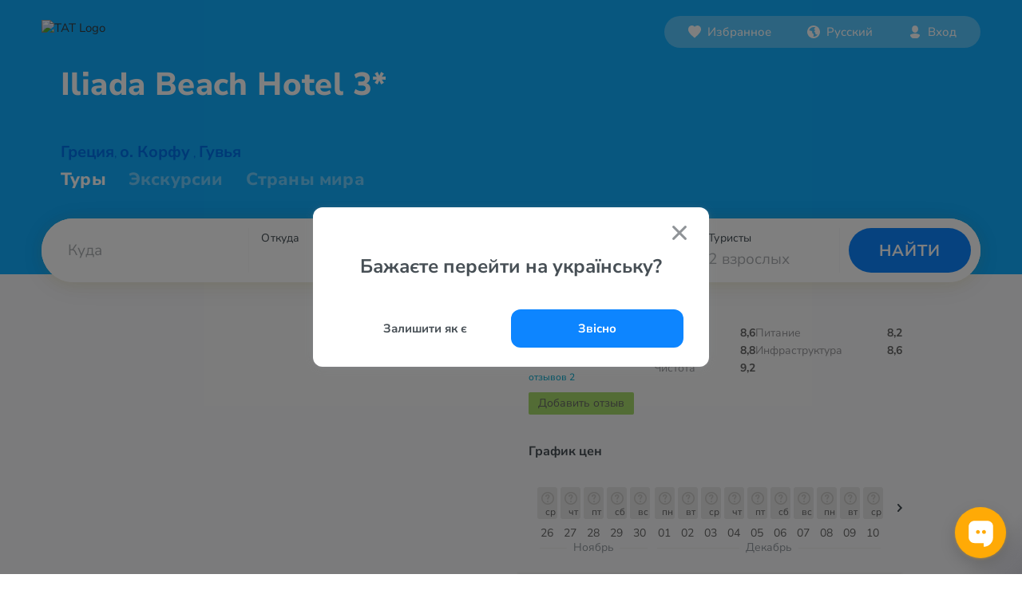

--- FILE ---
content_type: text/html; charset=utf-8
request_url: https://www.google.com/recaptcha/api2/aframe
body_size: -85
content:
<!DOCTYPE HTML><html><head><meta http-equiv="content-type" content="text/html; charset=UTF-8"></head><body><script nonce="zMSsuF-XI1BUfGXhG9MviQ">/** Anti-fraud and anti-abuse applications only. See google.com/recaptcha */ try{var clients={'sodar':'https://pagead2.googlesyndication.com/pagead/sodar?'};window.addEventListener("message",function(a){try{if(a.source===window.parent){var b=JSON.parse(a.data);var c=clients[b['id']];if(c){var d=document.createElement('img');d.src=c+b['params']+'&rc='+(localStorage.getItem("rc::a")?sessionStorage.getItem("rc::b"):"");window.document.body.appendChild(d);sessionStorage.setItem("rc::e",parseInt(sessionStorage.getItem("rc::e")||0)+1);localStorage.setItem("rc::h",'1764033134153');}}}catch(b){}});window.parent.postMessage("_grecaptcha_ready", "*");}catch(b){}</script></body></html>